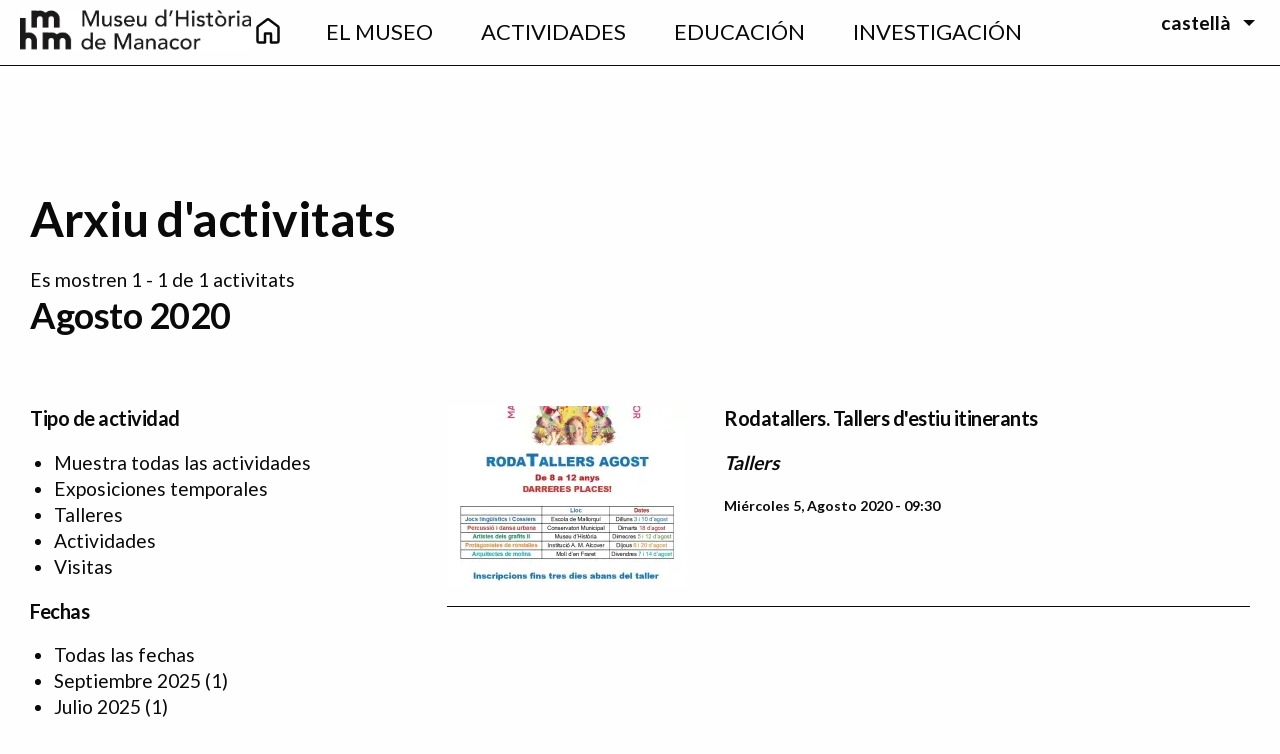

--- FILE ---
content_type: text/html; charset=UTF-8
request_url: https://museudemanacor.com/es/arxiu/202008
body_size: 12918
content:
<!DOCTYPE html>
<html lang="es" dir="ltr" class="no-js">
  <head>
    <meta charset="utf-8" />
<link rel="canonical" href="https://museudemanacor.com/es/arxiu/202008" />
<meta name="Generator" content="Drupal 10 (https://www.drupal.org)" />
<meta name="MobileOptimized" content="width" />
<meta name="HandheldFriendly" content="true" />
<meta name="viewport" content="width=device-width, initial-scale=1.0" />
<meta http-equiv="ImageToolbar" content="false" />
<link rel="icon" href="/themes/custom/museu/favicon.png" type="image/png" />

    <title>Arxiu d&#039;activitats | Museu d&#039;Història de Manacor</title>
    <link rel="stylesheet" media="all" href="/sites/default/files/css/css_GIG2s9J8hSjRd7CXAbe6HDdFu6ayp57gqNUAXCCNMnA.css?delta=0&amp;language=es&amp;theme=museu&amp;include=eJwti0EOhDAIAD9EypMMtWiqtBgoru7r3Wy8zBwmM6uoZb3wEKodZtW9suPrzS35uIX9V4yxWBwkiTa6oIVz4CqaScBvH9wwkzOclT-Of6amJYThG5anRaMXGlX7ez3XjjCG" />
<link rel="stylesheet" media="all" href="//fonts.googleapis.com/css?family=Bellefair|Lato:300,400,500,700,900" />
<link rel="stylesheet" media="all" href="/sites/default/files/css/css_zNQtVzLpTyYuExokRnNr_XJYSpTo7L5oU6MCidhQiAY.css?delta=2&amp;language=es&amp;theme=museu&amp;include=eJwti0EOhDAIAD9EypMMtWiqtBgoru7r3Wy8zBwmM6uoZb3wEKodZtW9suPrzS35uIX9V4yxWBwkiTa6oIVz4CqaScBvH9wwkzOclT-Of6amJYThG5anRaMXGlX7ez3XjjCG" />

    <script type="application/json" data-drupal-selector="drupal-settings-json">{"path":{"baseUrl":"\/","pathPrefix":"es\/","currentPath":"arxiu\/202008","currentPathIsAdmin":false,"isFront":false,"currentLanguage":"es"},"pluralDelimiter":"\u0003","suppressDeprecationErrors":true,"gtag":{"tagId":"UA-44802229-21","consentMode":false,"otherIds":[],"events":[],"additionalConfigInfo":[]},"ajaxPageState":{"libraries":"eJx1i1sOQiEMRDdE6JJIgUq4ltZQ0HtdvY_gj9GfmZw5maSsPeoOF8YqLi0MVbgKwRc_vZ4rGazerPuU5dds42CyjwllYIFXuKJamMI_9rjh7to0mlBYI7KzwwY1iGjkrpVuBu_0TfNkcvfZYzjplIyjqqzXA1F0VOE","theme":"museu","theme_token":null},"ajaxTrustedUrl":[],"colorbox":{"transition":"elastic","speed":350,"opacity":0.85,"slideshow":false,"slideshowAuto":true,"slideshowSpeed":2500,"slideshowStart":"start slideshow","slideshowStop":"stop slideshow","current":"{current} de {total}","previous":"\u00ab \u00daltima","next":"Seg\u00fcent \u00bb","close":"Cerrar","overlayClose":true,"returnFocus":true,"maxWidth":"98%","maxHeight":"98%","initialWidth":"300","initialHeight":"250","fixed":true,"scrolling":true,"mobiledetect":false,"mobiledevicewidth":"480px"},"cookies":{"cookiesjsr":{"config":{"cookie":{"name":"cookiesjsr","expires":31536000000,"domain":"","sameSite":"Lax","secure":false},"library":{"libBasePath":"https:\/\/cdn.jsdelivr.net\/gh\/jfeltkamp\/cookiesjsr@2\/dist","libPath":"https:\/\/cdn.jsdelivr.net\/gh\/jfeltkamp\/cookiesjsr@2\/dist\/cookiesjsr.min.js","scrollLimit":0},"callback":{"method":"post","url":"\/es\/cookies\/consent\/callback.json","headers":[]},"interface":{"openSettingsHash":"#editCookieSettings","showDenyAll":true,"denyAllOnLayerClose":false,"settingsAsLink":false,"availableLangs":["ca","es","en","de"],"defaultLang":"ca","groupConsent":false,"cookieDocs":true}},"services":{"functional":{"id":"functional","services":[{"key":"functional","type":"functional","name":"Required functional","info":{"value":"\u003Ctable\u003E\r\n\t\u003Cthead\u003E\r\n\t\t\u003Ctr\u003E\r\n\t\t\t\u003Cth width=\u002215%\u0022\u003ECookie name\u003C\/th\u003E\r\n\t\t\t\u003Cth width=\u002215%\u0022\u003EDefault expiration time\u003C\/th\u003E\r\n\t\t\t\u003Cth\u003EDescription\u003C\/th\u003E\r\n\t\t\u003C\/tr\u003E\r\n\t\u003C\/thead\u003E\r\n\t\u003Ctbody\u003E\r\n\t\t\u003Ctr\u003E\r\n\t\t\t\u003Ctd\u003E\u003Ccode dir=\u0022ltr\u0022 translate=\u0022no\u0022\u003ESSESS\u0026lt;ID\u0026gt;\u003C\/code\u003E\u003C\/td\u003E\r\n\t\t\t\u003Ctd\u003E1 month\u003C\/td\u003E\r\n\t\t\t\u003Ctd\u003EIf you are logged in to this website, a session cookie is required to identify and connect your browser to your user account in the server backend of this website.\u003C\/td\u003E\r\n\t\t\u003C\/tr\u003E\r\n\t\t\u003Ctr\u003E\r\n\t\t\t\u003Ctd\u003E\u003Ccode dir=\u0022ltr\u0022 translate=\u0022no\u0022\u003Ecookiesjsr\u003C\/code\u003E\u003C\/td\u003E\r\n\t\t\t\u003Ctd\u003E1 year\u003C\/td\u003E\r\n\t\t\t\u003Ctd\u003EWhen you visited this website for the first time, you were asked for your permission to use several services (including those from third parties) that require data to be saved in your browser (cookies, local storage). Your decisions about each service (allow, deny) are stored in this cookie and are reused each time you visit this website.\u003C\/td\u003E\r\n\t\t\u003C\/tr\u003E\r\n\t\u003C\/tbody\u003E\r\n\u003C\/table\u003E\r\n","format":"full_html"},"uri":"","needConsent":false},{"key":"recaptcha","type":"functional","name":"reCAPTCHA","info":{"value":"","format":"full_html"},"uri":"https:\/\/developers.google.com\/recaptcha","needConsent":true}],"weight":1},"performance":{"id":"performance","services":[{"key":"gtag","type":"performance","name":"Google Tag Manager","info":{"value":"","format":"full_html"},"uri":"https:\/\/tagmanager.google.com\/","needConsent":true}],"weight":30}},"translation":{"_core":{"default_config_hash":"PpB_t3-mnEd5Lckhxc9rfquSMa0CndPslGvJZlcg61E"},"langcode":"ca","bannerText":"Utilitzem una selecci\u00f3 de cookies pr\u00f2pies i de tercers a les p\u00e0gines d\u2019aquest lloc web: cookies essencials, que s\u00f3n necess\u00e0ries per utilitzar el lloc web; cookies funcionals, que milloren la facilitat d\u2019\u00fas en navegar pel lloc web; cookies de rendiment, que fem servir per generar dades agregades sobre l\u2019\u00fas i les estad\u00edstiques del lloc web; i cookies de m\u00e0rqueting, que s\u2019utilitzen per mostrar contingut i publicitat rellevants. Si seleccioneu \u201cACCEPTAR TOTES\u201d, consentiu l\u2019\u00fas de totes les cookies. Podeu acceptar o rebutjar tipus espec\u00edfics de cookies i revocar el vostre consentiment en qualsevol moment des de \u201cConfiguraci\u00f3\u201d.","privacyPolicy":"Pol\u00edtica de privacitat","privacyUri":"\/es\/aviso-legal","imprint":"Imprimeix","imprintUri":"","cookieDocs":"Documentaci\u00f3","cookieDocsUri":"\/es\/node\/553","officialWebsite":"","denyAll":"Denegar todo","alwaysActive":"Siempre activo","settings":"Configuraci\u00f3","acceptAll":"Acepta totes","requiredCookies":"Necess\u00e0ries","cookieSettings":"Configuraci\u00f3","close":"Cerrar","readMore":"Leer m\u00e1s","allowed":"Permitido","denied":"Denegado","settingsAllServices":"Configuraci\u00f3 per tots els dispositius","saveSettings":"Guardar","default_langcode":"en","disclaimerText":"All cookie information is subject to change by the service providers. We update this information regularly.","disclaimerTextPosition":"above","processorDetailsLabel":"Processor Company Details","processorLabel":"Empresa","processorWebsiteUrlLabel":"Company Website","processorPrivacyPolicyUrlLabel":"Company Privacy Policy","processorCookiePolicyUrlLabel":"Company Cookie Policy","processorContactLabel":"Data Protection Contact Details","placeholderAcceptAllText":"Accepta totes les cookies","functional":{"title":"Funcionals","details":"Les cookies s\u00f3n petits fitxers de text que el vostre navegador emmagatzema al vostre dispositiu per guardar certa informaci\u00f3. Gr\u00e0cies a la informaci\u00f3 que es guarda i es retorna, un lloc web pot recon\u00e8ixer que ja l\u2019heu visitat pr\u00e8viament amb el navegador del vostre dispositiu. Utilitzem aquesta informaci\u00f3 per organitzar i mostrar el lloc web de manera \u00f2ptima segons les vostres prefer\u00e8ncies. En aquest proc\u00e9s, nom\u00e9s s\u2019identifica la pr\u00f2pia cookie al vostre dispositiu. Les dades personals nom\u00e9s s\u2019emmagatzemen amb el vostre consentiment expr\u00e9s o quan sigui absolutament necessari per permetre l\u2019\u00fas del servei que us oferim i al qual accediu."},"performance":{"title":"Rendiment","details":"Les cookies de rendiment recopilen informaci\u00f3 agregada sobre com s\u2019utilitza el nostre lloc web. L\u2019objectiu \u00e9s millorar-ne l\u2019atractiu, el contingut i la funcionalitat. Aquestes cookies ens ajuden a determinar si, amb quina freq\u00fc\u00e8ncia i durant quant de temps s\u2019accedeix a determinades subp\u00e0gines del nostre lloc web, aix\u00ed com quin contingut interessa m\u00e9s als usuaris. Tamb\u00e9 es registren els termes de cerca, el pa\u00eds, la regi\u00f3 i, si escau, la ciutat des d\u2019on s\u2019accedeix al lloc web, aix\u00ed com la proporci\u00f3 de dispositius m\u00f2bils utilitzats per accedir-hi. Utilitzem aquesta informaci\u00f3 per elaborar informes estad\u00edstics que ens ajuden a adaptar el contingut del nostre lloc web a les vostres necessitats i a optimitzar la nostra oferta."}}},"cookiesTexts":{"_core":{"default_config_hash":"PpB_t3-mnEd5Lckhxc9rfquSMa0CndPslGvJZlcg61E"},"langcode":"ca","bannerText":"Utilitzem una selecci\u00f3 de cookies pr\u00f2pies i de tercers a les p\u00e0gines d\u2019aquest lloc web: cookies essencials, que s\u00f3n necess\u00e0ries per utilitzar el lloc web; cookies funcionals, que milloren la facilitat d\u2019\u00fas en navegar pel lloc web; cookies de rendiment, que fem servir per generar dades agregades sobre l\u2019\u00fas i les estad\u00edstiques del lloc web; i cookies de m\u00e0rqueting, que s\u2019utilitzen per mostrar contingut i publicitat rellevants. Si seleccioneu \u201cACCEPTAR TOTES\u201d, consentiu l\u2019\u00fas de totes les cookies. Podeu acceptar o rebutjar tipus espec\u00edfics de cookies i revocar el vostre consentiment en qualsevol moment des de \u201cConfiguraci\u00f3\u201d.","privacyPolicy":"Pol\u00edtica de privacitat","privacyUri":"\/node\/58","imprint":"Imprimeix","imprintUri":"","cookieDocs":"Documentaci\u00f3","cookieDocsUri":"\/node\/553","officialWebsite":"","denyAll":"Denegar todo","alwaysActive":"Siempre activo","settings":"Configuraci\u00f3","acceptAll":"Acepta totes","requiredCookies":"Necess\u00e0ries","cookieSettings":"Configuraci\u00f3","close":"Cerrar","readMore":"Leer m\u00e1s","allowed":"Permitido","denied":"Denegado","settingsAllServices":"Configuraci\u00f3 per tots els dispositius","saveSettings":"Guardar","default_langcode":"en","disclaimerText":"All cookie information is subject to change by the service providers. We update this information regularly.","disclaimerTextPosition":"above","processorDetailsLabel":"Processor Company Details","processorLabel":"Empresa","processorWebsiteUrlLabel":"Company Website","processorPrivacyPolicyUrlLabel":"Company Privacy Policy","processorCookiePolicyUrlLabel":"Company Cookie Policy","processorContactLabel":"Data Protection Contact Details","placeholderAcceptAllText":"Accepta totes les cookies"},"services":{"functional":{"uuid":"fb67f244-a209-4088-98d1-9051b6f2a41f","langcode":"ca","status":true,"dependencies":[],"_core":{"default_config_hash":"N-O3629vb-jExOxfM0FYcfPzEu6QVzgWHMm06jMERLg"},"id":"functional","label":"Required functional","group":"functional","info":{"value":"\u003Ctable\u003E\r\n\t\u003Cthead\u003E\r\n\t\t\u003Ctr\u003E\r\n\t\t\t\u003Cth width=\u002215%\u0022\u003ECookie name\u003C\/th\u003E\r\n\t\t\t\u003Cth width=\u002215%\u0022\u003EDefault expiration time\u003C\/th\u003E\r\n\t\t\t\u003Cth\u003EDescription\u003C\/th\u003E\r\n\t\t\u003C\/tr\u003E\r\n\t\u003C\/thead\u003E\r\n\t\u003Ctbody\u003E\r\n\t\t\u003Ctr\u003E\r\n\t\t\t\u003Ctd\u003E\u003Ccode dir=\u0022ltr\u0022 translate=\u0022no\u0022\u003ESSESS\u0026lt;ID\u0026gt;\u003C\/code\u003E\u003C\/td\u003E\r\n\t\t\t\u003Ctd\u003E1 month\u003C\/td\u003E\r\n\t\t\t\u003Ctd\u003EIf you are logged in to this website, a session cookie is required to identify and connect your browser to your user account in the server backend of this website.\u003C\/td\u003E\r\n\t\t\u003C\/tr\u003E\r\n\t\t\u003Ctr\u003E\r\n\t\t\t\u003Ctd\u003E\u003Ccode dir=\u0022ltr\u0022 translate=\u0022no\u0022\u003Ecookiesjsr\u003C\/code\u003E\u003C\/td\u003E\r\n\t\t\t\u003Ctd\u003E1 year\u003C\/td\u003E\r\n\t\t\t\u003Ctd\u003EWhen you visited this website for the first time, you were asked for your permission to use several services (including those from third parties) that require data to be saved in your browser (cookies, local storage). Your decisions about each service (allow, deny) are stored in this cookie and are reused each time you visit this website.\u003C\/td\u003E\r\n\t\t\u003C\/tr\u003E\r\n\t\u003C\/tbody\u003E\r\n\u003C\/table\u003E\r\n","format":"full_html"},"consentRequired":false,"purpose":"Essential functional cookies to provide general functionality","processor":"","processorContact":"","processorUrl":"","processorPrivacyPolicyUrl":"","processorCookiePolicyUrl":"","placeholderMainText":"This content is blocked because required functional cookies have not been accepted.","placeholderAcceptText":"Only accept required functional cookies"},"gtag":{"uuid":"6a346498-b412-4faf-a49e-e476e7ab8bea","langcode":"ca","status":true,"dependencies":{"enforced":{"module":["cookies_gtag"]}},"_core":{"default_config_hash":"lHZB6nbi9jwgzbywo19UKvtGNvMKA3nMWl6fE-rkZ3k"},"id":"gtag","label":"Google Tag Manager","group":"performance","info":{"value":"","format":"full_html"},"consentRequired":true,"purpose":"","processor":"","processorContact":"","processorUrl":"https:\/\/tagmanager.google.com\/","processorPrivacyPolicyUrl":"https:\/\/policies.google.com\/privacy","processorCookiePolicyUrl":"","placeholderMainText":"This content is blocked because Google Tag Manager cookies have not been accepted.","placeholderAcceptText":"Only accept Google Tag Manager cookies"},"recaptcha":{"uuid":"e3e2f254-2efc-4758-8d99-36fe1ac0bce5","langcode":"ca","status":true,"dependencies":{"enforced":{"module":["cookies_recaptcha"]}},"_core":{"default_config_hash":"ny8KDBpQ7WTQP5HpVp9sWYpm59FgHB9c6i7f1--uOfE"},"id":"recaptcha","label":"reCAPTCHA","group":"functional","info":{"value":"","format":"full_html"},"consentRequired":true,"purpose":"","processor":"","processorContact":"","processorUrl":"https:\/\/developers.google.com\/recaptcha","processorPrivacyPolicyUrl":"https:\/\/policies.google.com\/privacy","processorCookiePolicyUrl":"","placeholderMainText":"This content is blocked because reCAPTCHA cookies have not been accepted.","placeholderAcceptText":"Only accept reCAPTCHA cookies"}},"groups":{"functional":{"uuid":"5363c29a-d44c-4240-8118-1adfaeda8b2a","langcode":"ca","status":true,"dependencies":[],"_core":{"default_config_hash":"aHm4Q63Ge97tcktTa_qmUqJMir45iyGY2lEvvqPW68g"},"id":"functional","label":"Funcionals","weight":1,"title":"Funcionals","details":"Les cookies s\u00f3n petits fitxers de text que el vostre navegador emmagatzema al vostre dispositiu per guardar certa informaci\u00f3. Gr\u00e0cies a la informaci\u00f3 que es guarda i es retorna, un lloc web pot recon\u00e8ixer que ja l\u2019heu visitat pr\u00e8viament amb el navegador del vostre dispositiu. Utilitzem aquesta informaci\u00f3 per organitzar i mostrar el lloc web de manera \u00f2ptima segons les vostres prefer\u00e8ncies. En aquest proc\u00e9s, nom\u00e9s s\u2019identifica la pr\u00f2pia cookie al vostre dispositiu. Les dades personals nom\u00e9s s\u2019emmagatzemen amb el vostre consentiment expr\u00e9s o quan sigui absolutament necessari per permetre l\u2019\u00fas del servei que us oferim i al qual accediu."},"marketing":{"uuid":"edd529ff-91fd-40ad-bd99-a16d838914d3","langcode":"ca","status":true,"dependencies":[],"_core":{"default_config_hash":"JkP6try0AxX_f4RpFEletep5NHSlVB1BbGw0snW4MO8"},"id":"marketing","label":"Marketing","weight":20,"title":"Marketing","details":"Customer communication and marketing tools."},"performance":{"uuid":"df08cda1-4222-4475-a496-f5e9dc2f77ce","langcode":"ca","status":true,"dependencies":[],"_core":{"default_config_hash":"Jv3uIJviBj7D282Qu1ZpEQwuOEb3lCcDvx-XVHeOJpw"},"id":"performance","label":"Rendimiento","weight":30,"title":"Rendiment","details":"Les cookies de rendiment recopilen informaci\u00f3 agregada sobre com s\u2019utilitza el nostre lloc web. L\u2019objectiu \u00e9s millorar-ne l\u2019atractiu, el contingut i la funcionalitat. Aquestes cookies ens ajuden a determinar si, amb quina freq\u00fc\u00e8ncia i durant quant de temps s\u2019accedeix a determinades subp\u00e0gines del nostre lloc web, aix\u00ed com quin contingut interessa m\u00e9s als usuaris. Tamb\u00e9 es registren els termes de cerca, el pa\u00eds, la regi\u00f3 i, si escau, la ciutat des d\u2019on s\u2019accedeix al lloc web, aix\u00ed com la proporci\u00f3 de dispositius m\u00f2bils utilitzats per accedir-hi. Utilitzem aquesta informaci\u00f3 per elaborar informes estad\u00edstics que ens ajuden a adaptar el contingut del nostre lloc web a les vostres necessitats i a optimitzar la nostra oferta."},"social":{"uuid":"97c871a0-5e08-4a58-93ef-ea30c4570dde","langcode":"ca","status":true,"dependencies":[],"_core":{"default_config_hash":"w9uS0Ktbh58ffWxW1ue_MKgB_he6iZPMx2Pc6tN4K4o"},"id":"social","label":"Social Plugins","weight":20,"title":"Social Plugins","details":"Social media widgets provide additional content originally published on third party platforms."},"tracking":{"uuid":"d3bad752-6a70-406c-a7d2-93eddd55c22a","langcode":"ca","status":true,"dependencies":[],"_core":{"default_config_hash":"_gYDe3qoEc6L5uYR6zhu5V-3ARLlyis9gl1diq7Tnf4"},"id":"tracking","label":"Tracking","weight":10,"title":"Tracking cookies","details":"Les cookies de m\u00e0rqueting provenen d\u2019empreses de publicitat externes (\u201ccookies de tercers\u201d) i s\u2019utilitzen per recopilar informaci\u00f3 sobre els llocs web visitats per l\u2019usuari. L\u2019objectiu \u00e9s crear i mostrar contingut i publicitat orientats a grups objectiu espec\u00edfics per a l\u2019usuari."},"video":{"uuid":"fe6c4f96-76be-49ed-b4cf-f7cb9392762f","langcode":"ca","status":true,"dependencies":[],"_core":{"default_config_hash":"w1WnCmP2Xfgx24xbx5u9T27XLF_ZFw5R0MlO-eDDPpQ"},"id":"video","label":"V\u00eddeos","weight":40,"title":"V\u00eddeo","details":"Video sharing services help to add rich media on the site and increase its visibility."}}},"user":{"uid":0,"permissionsHash":"4c5d6b1673d5a7f84b397c4a4e8d6a634eda14aeec8c03cd2e32e77ca9b155b5"}}</script>
<script src="/sites/default/files/js/js_gTaWJrIWGmjaSWDAfVZK-_RgjGYXjU5lCuE31WNRFJM.js?scope=header&amp;delta=0&amp;language=es&amp;theme=museu&amp;include=eJx1iVEKhDAMBS9UzJFKWmuIxjxpLYin3xW6Pwv-vGHmZRhqwkWHsXrIQ6O6qRf68--PTUujwbXVKc_-y1FOFnomCCBW4ptPvPIV9t5KJzEktnD3muKC7jOfCh_5A8kePoU"></script>
<script src="/modules/contrib/cookies/js/cookiesjsr.conf.js?v=10.5.5" defer></script>
<script src="/modules/contrib/google_tag/js/gtag.js?t5khm9" type="text/plain" id="cookies_gtag_gtag" data-cookieconsent="gtag"></script>

  </head>
  <body class="lang-es section-es views-page path-arxiu">
  <a href="#main-content" class="show-on-focus skip-link">
    Pasar al contenido principal
  </a>
  
    <div class="dialog-off-canvas-main-canvas" data-off-canvas-main-canvas>
    <div id="topbar" class="topbar">
  <div class="topbar-left">
    <div class="responsive-menu-toggler">
      <button type="button"
              id="responive-menu-toggler"
              data-toggle="nav-container-small"
              aria-controls="nav-container-small"
              aria-expanded="false"
              aria-label="Toggle navigation">
        <i class="fa fa-bars"></i>
      </button>
    </div>
  </div>
  <div class="main-logo">
          <a href="/es" title="Ves a la pàgina principal">
        <span class="logo-small">
          <img src="/themes/custom/museu/logo.png" title="Logotip del Museu d'Història de Manacor" alt="Logotip del Museu d'Història de Manacor"/>
        </span>
      </a>
      </div>
  <div id="nav-container-small"
       class="nav-container"
       role="navigation"
       aria-hidden="true"
       data-toggler
       data-animate="hinge-in-from-top hinge-out-from-top">
    <div class="main-nav"><nav role="navigation" aria-labelledby="block-mainnavigation-menu" id="block-mainnavigation" class="block-mainnavigation">
            
  <h2 class="block-title visually-hidden" id="block-mainnavigation-menu">Main navigation</h2>
  

        

          <ul class="menu align-center vertical medium-horizontal align-middle" data-responsive-menu="accordion medium-dropdown">
      <li class="front-item icon-item show-for-medium hide-for-small-only">
      <a href="https://museudemanacor.com/es">
        <svg xmlns="http://www.w3.org/2000/svg" height="35px" viewBox="0 -960 960 960" width="40px" fill="#fff">
          <path d="M226.67-186.67h140V-400q0-14.17 9.58-23.75t23.75-9.58h160q14.17 0 23.75 9.58t9.58 23.75v213.33h140v-380L480-756.67l-253.33 190v380Zm-66.67 0v-380q0-15.83 7.08-30 7.09-14.16 19.59-23.33L440-810q17.45-13.33 39.89-13.33T520-810l253.33 190q12.5 9.17 19.59 23.33 7.08 14.17 7.08 30v380q0 27.5-19.58 47.09Q760.83-120 733.33-120H560q-14.17 0-23.75-9.58-9.58-9.59-9.58-23.75v-213.34h-93.34v213.34q0 14.16-9.58 23.75Q414.17-120 400-120H226.67q-27.5 0-47.09-19.58Q160-159.17 160-186.67ZM480-472Z"/>
        </svg>
      </a>
    </li>
                <li>
        <a href="/es/el-museo" data-drupal-link-system-path="node/25">EL Museo</a>
                              <ul class="submenu menu vertical" data-submenu>
        <li class="front-item icon-item show-for-medium hide-for-small-only">
      <a href="https://museudemanacor.com/es">
        <svg xmlns="http://www.w3.org/2000/svg" height="35px" viewBox="0 -960 960 960" width="40px" fill="#fff">
          <path d="M226.67-186.67h140V-400q0-14.17 9.58-23.75t23.75-9.58h160q14.17 0 23.75 9.58t9.58 23.75v213.33h140v-380L480-756.67l-253.33 190v380Zm-66.67 0v-380q0-15.83 7.08-30 7.09-14.16 19.59-23.33L440-810q17.45-13.33 39.89-13.33T520-810l253.33 190q12.5 9.17 19.59 23.33 7.08 14.17 7.08 30v380q0 27.5-19.58 47.09Q760.83-120 733.33-120H560q-14.17 0-23.75-9.58-9.58-9.59-9.58-23.75v-213.34h-93.34v213.34q0 14.16-9.58 23.75Q414.17-120 400-120H226.67q-27.5 0-47.09-19.58Q160-159.17 160-186.67ZM480-472Z"/>
        </svg>
      </a>
    </li>
                <li>
        <a href="/es/el-museo/el-museo" data-drupal-link-system-path="node/27">El Museo</a>
              </li>
                <li>
        <a href="/es/el-museo/planifica-tu-visita" data-drupal-link-system-path="node/28">Planifica la visita</a>
              </li>
                <li>
        <a href="/es/el-museo/colecciones" data-drupal-link-system-path="node/26">Colecciones</a>
              </li>
                <li>
        <a href="/es/el-museo/exposicion-permanente" data-drupal-link-system-path="node/32">Exposiciones</a>
              </li>
                <li>
        <a href="/es/node/524" data-drupal-link-system-path="node/524">Exposicions en línea</a>
              </li>
                <li>
        <a href="/es/el-museo/moli-den-fraret-seccion-etnografica" data-drupal-link-system-path="node/38">Sección etnográfica</a>
              </li>
                <li>
        <a href="/es/el-museo/accessibilidad" data-drupal-link-system-path="node/40">Accesibilidad</a>
              </li>
                <li>
        <a href="/es/el-museo/tienda" data-drupal-link-system-path="node/39">Tienda</a>
              </li>
      </ul>
    
              </li>
                <li>
        <a href="/es/agenda" data-drupal-link-system-path="node/41">Actividades</a>
                              <ul class="submenu menu vertical" data-submenu>
        <li class="front-item icon-item show-for-medium hide-for-small-only">
      <a href="https://museudemanacor.com/es">
        <svg xmlns="http://www.w3.org/2000/svg" height="35px" viewBox="0 -960 960 960" width="40px" fill="#fff">
          <path d="M226.67-186.67h140V-400q0-14.17 9.58-23.75t23.75-9.58h160q14.17 0 23.75 9.58t9.58 23.75v213.33h140v-380L480-756.67l-253.33 190v380Zm-66.67 0v-380q0-15.83 7.08-30 7.09-14.16 19.59-23.33L440-810q17.45-13.33 39.89-13.33T520-810l253.33 190q12.5 9.17 19.59 23.33 7.08 14.17 7.08 30v380q0 27.5-19.58 47.09Q760.83-120 733.33-120H560q-14.17 0-23.75-9.58-9.58-9.59-9.58-23.75v-213.34h-93.34v213.34q0 14.16-9.58 23.75Q414.17-120 400-120H226.67q-27.5 0-47.09-19.58Q160-159.17 160-186.67ZM480-472Z"/>
        </svg>
      </a>
    </li>
                <li>
        <a href="/es/agenda" data-drupal-link-system-path="node/41">Agenda</a>
              </li>
                <li>
        <a href="/es/arxiu" data-drupal-link-system-path="arxiu">Archivo</a>
              </li>
      </ul>
    
              </li>
                <li>
        <a href="/es/educacion" data-drupal-link-system-path="node/54">Educación</a>
                              <ul class="submenu menu vertical" data-submenu>
        <li class="front-item icon-item show-for-medium hide-for-small-only">
      <a href="https://museudemanacor.com/es">
        <svg xmlns="http://www.w3.org/2000/svg" height="35px" viewBox="0 -960 960 960" width="40px" fill="#fff">
          <path d="M226.67-186.67h140V-400q0-14.17 9.58-23.75t23.75-9.58h160q14.17 0 23.75 9.58t9.58 23.75v213.33h140v-380L480-756.67l-253.33 190v380Zm-66.67 0v-380q0-15.83 7.08-30 7.09-14.16 19.59-23.33L440-810q17.45-13.33 39.89-13.33T520-810l253.33 190q12.5 9.17 19.59 23.33 7.08 14.17 7.08 30v380q0 27.5-19.58 47.09Q760.83-120 733.33-120H560q-14.17 0-23.75-9.58-9.58-9.59-9.58-23.75v-213.34h-93.34v213.34q0 14.16-9.58 23.75Q414.17-120 400-120H226.67q-27.5 0-47.09-19.58Q160-159.17 160-186.67ZM480-472Z"/>
        </svg>
      </a>
    </li>
                <li>
        <a href="/es/node/465" data-drupal-link-system-path="node/465">Activitats</a>
              </li>
                <li>
        <a href="/es/node/466" data-drupal-link-system-path="node/466">Recursos</a>
              </li>
      </ul>
    
              </li>
                <li>
        <a href="/es/investigacion" data-drupal-link-system-path="node/44">Investigación</a>
                              <ul class="submenu menu vertical" data-submenu>
        <li class="front-item icon-item show-for-medium hide-for-small-only">
      <a href="https://museudemanacor.com/es">
        <svg xmlns="http://www.w3.org/2000/svg" height="35px" viewBox="0 -960 960 960" width="40px" fill="#fff">
          <path d="M226.67-186.67h140V-400q0-14.17 9.58-23.75t23.75-9.58h160q14.17 0 23.75 9.58t9.58 23.75v213.33h140v-380L480-756.67l-253.33 190v380Zm-66.67 0v-380q0-15.83 7.08-30 7.09-14.16 19.59-23.33L440-810q17.45-13.33 39.89-13.33T520-810l253.33 190q12.5 9.17 19.59 23.33 7.08 14.17 7.08 30v380q0 27.5-19.58 47.09Q760.83-120 733.33-120H560q-14.17 0-23.75-9.58-9.58-9.59-9.58-23.75v-213.34h-93.34v213.34q0 14.16-9.58 23.75Q414.17-120 400-120H226.67q-27.5 0-47.09-19.58Q160-159.17 160-186.67ZM480-472Z"/>
        </svg>
      </a>
    </li>
                <li>
        <a href="/es/investigacion/proyectos-que-llevamos-cabo" data-drupal-link-system-path="node/45">Proyectos</a>
              </li>
                <li>
        <a href="/es/peca-del-mes" data-drupal-link-system-path="peca-del-mes">Peça del mes</a>
              </li>
                <li>
        <a href="/es/node/142" data-drupal-link-system-path="node/142">Publicacions</a>
              </li>
                <li>
        <a href="/es/investigacion/la-revista-musa" data-drupal-link-system-path="node/49">La revista MUSA</a>
              </li>
      </ul>
    
              </li>
      </ul>
    


  </nav>
</div>
    <div class="language-switcher">
      <div class="language-switcher-language-url block block-language block-language-blocklanguage-interface" role="navigation">
  
    

  
          <ul class="dropdown menu" data-dropdown-menu>
  <li>
      <a href="#" class="parent show-for-large">castellà</a>
      <a href="#" class="parent hide-for-large">ca</a>
      <ul class="menu"><li><a href="/ca/arxiu/202008" class="language-link" hreflang="ca" data-drupal-link-system-path="arxiu/202008">Català</a></li><li><a href="/es/arxiu/202008" class="language-link is-active" hreflang="es" data-drupal-link-system-path="arxiu/202008" aria-current="page">Español</a></li><li><a href="/en/arxiu/202008" class="language-link" hreflang="en" data-drupal-link-system-path="arxiu/202008">English</a></li><li><a href="/de/arxiu/202008" class="language-link" hreflang="de" data-drupal-link-system-path="arxiu/202008">Deutsch</a></li></ul>
  </li>
</ul>
    
    
</div>

    </div>
  </div>
</div>

  <header class="main-header basic relative">
    <div class="main-header-inner">
      <div data-sticky-container>
        <div data-sticky data-options="marginTop:0;">
          <div id="nav-container" class="nav-container" data-toggler
               data-animate="hinge-in-from-top hinge-out-from-top relative">
            <div class="main-logo">
                              <a href="/es" title="Ves a la pàgina principal">
                  <span class="logo-small">
                    <img src="/themes/custom/museu/logo-small.png" title="Logotip del Museu d'Història de Manacor" alt="Logotip del Museu d'Història de Manacor"/>
                  </span>
                  <span class="logo-large">
                    <img src="/themes/custom/museu/logo.png" title="Logotip del Museu d'Història de Manacor" alt="Logotip del Museu d'Història de Manacor"/>
                  </span>
                </a>
                          </div>
            <div
              class="main-nav dark-nav"><nav role="navigation" aria-labelledby="block-mainnavigation-menu" id="block-mainnavigation" class="block-mainnavigation">
            
  <h2 class="block-title visually-hidden" id="block-mainnavigation-menu">Main navigation</h2>
  

        

          <ul class="menu align-center vertical medium-horizontal align-middle" data-responsive-menu="accordion medium-dropdown">
      <li class="front-item icon-item show-for-medium hide-for-small-only">
      <a href="https://museudemanacor.com/es">
        <svg xmlns="http://www.w3.org/2000/svg" height="35px" viewBox="0 -960 960 960" width="40px" fill="#fff">
          <path d="M226.67-186.67h140V-400q0-14.17 9.58-23.75t23.75-9.58h160q14.17 0 23.75 9.58t9.58 23.75v213.33h140v-380L480-756.67l-253.33 190v380Zm-66.67 0v-380q0-15.83 7.08-30 7.09-14.16 19.59-23.33L440-810q17.45-13.33 39.89-13.33T520-810l253.33 190q12.5 9.17 19.59 23.33 7.08 14.17 7.08 30v380q0 27.5-19.58 47.09Q760.83-120 733.33-120H560q-14.17 0-23.75-9.58-9.58-9.59-9.58-23.75v-213.34h-93.34v213.34q0 14.16-9.58 23.75Q414.17-120 400-120H226.67q-27.5 0-47.09-19.58Q160-159.17 160-186.67ZM480-472Z"/>
        </svg>
      </a>
    </li>
                <li>
        <a href="/es/el-museo" data-drupal-link-system-path="node/25">EL Museo</a>
                              <ul class="submenu menu vertical" data-submenu>
        <li class="front-item icon-item show-for-medium hide-for-small-only">
      <a href="https://museudemanacor.com/es">
        <svg xmlns="http://www.w3.org/2000/svg" height="35px" viewBox="0 -960 960 960" width="40px" fill="#fff">
          <path d="M226.67-186.67h140V-400q0-14.17 9.58-23.75t23.75-9.58h160q14.17 0 23.75 9.58t9.58 23.75v213.33h140v-380L480-756.67l-253.33 190v380Zm-66.67 0v-380q0-15.83 7.08-30 7.09-14.16 19.59-23.33L440-810q17.45-13.33 39.89-13.33T520-810l253.33 190q12.5 9.17 19.59 23.33 7.08 14.17 7.08 30v380q0 27.5-19.58 47.09Q760.83-120 733.33-120H560q-14.17 0-23.75-9.58-9.58-9.59-9.58-23.75v-213.34h-93.34v213.34q0 14.16-9.58 23.75Q414.17-120 400-120H226.67q-27.5 0-47.09-19.58Q160-159.17 160-186.67ZM480-472Z"/>
        </svg>
      </a>
    </li>
                <li>
        <a href="/es/el-museo/el-museo" data-drupal-link-system-path="node/27">El Museo</a>
              </li>
                <li>
        <a href="/es/el-museo/planifica-tu-visita" data-drupal-link-system-path="node/28">Planifica la visita</a>
              </li>
                <li>
        <a href="/es/el-museo/colecciones" data-drupal-link-system-path="node/26">Colecciones</a>
              </li>
                <li>
        <a href="/es/el-museo/exposicion-permanente" data-drupal-link-system-path="node/32">Exposiciones</a>
              </li>
                <li>
        <a href="/es/node/524" data-drupal-link-system-path="node/524">Exposicions en línea</a>
              </li>
                <li>
        <a href="/es/el-museo/moli-den-fraret-seccion-etnografica" data-drupal-link-system-path="node/38">Sección etnográfica</a>
              </li>
                <li>
        <a href="/es/el-museo/accessibilidad" data-drupal-link-system-path="node/40">Accesibilidad</a>
              </li>
                <li>
        <a href="/es/el-museo/tienda" data-drupal-link-system-path="node/39">Tienda</a>
              </li>
      </ul>
    
              </li>
                <li>
        <a href="/es/agenda" data-drupal-link-system-path="node/41">Actividades</a>
                              <ul class="submenu menu vertical" data-submenu>
        <li class="front-item icon-item show-for-medium hide-for-small-only">
      <a href="https://museudemanacor.com/es">
        <svg xmlns="http://www.w3.org/2000/svg" height="35px" viewBox="0 -960 960 960" width="40px" fill="#fff">
          <path d="M226.67-186.67h140V-400q0-14.17 9.58-23.75t23.75-9.58h160q14.17 0 23.75 9.58t9.58 23.75v213.33h140v-380L480-756.67l-253.33 190v380Zm-66.67 0v-380q0-15.83 7.08-30 7.09-14.16 19.59-23.33L440-810q17.45-13.33 39.89-13.33T520-810l253.33 190q12.5 9.17 19.59 23.33 7.08 14.17 7.08 30v380q0 27.5-19.58 47.09Q760.83-120 733.33-120H560q-14.17 0-23.75-9.58-9.58-9.59-9.58-23.75v-213.34h-93.34v213.34q0 14.16-9.58 23.75Q414.17-120 400-120H226.67q-27.5 0-47.09-19.58Q160-159.17 160-186.67ZM480-472Z"/>
        </svg>
      </a>
    </li>
                <li>
        <a href="/es/agenda" data-drupal-link-system-path="node/41">Agenda</a>
              </li>
                <li>
        <a href="/es/arxiu" data-drupal-link-system-path="arxiu">Archivo</a>
              </li>
      </ul>
    
              </li>
                <li>
        <a href="/es/educacion" data-drupal-link-system-path="node/54">Educación</a>
                              <ul class="submenu menu vertical" data-submenu>
        <li class="front-item icon-item show-for-medium hide-for-small-only">
      <a href="https://museudemanacor.com/es">
        <svg xmlns="http://www.w3.org/2000/svg" height="35px" viewBox="0 -960 960 960" width="40px" fill="#fff">
          <path d="M226.67-186.67h140V-400q0-14.17 9.58-23.75t23.75-9.58h160q14.17 0 23.75 9.58t9.58 23.75v213.33h140v-380L480-756.67l-253.33 190v380Zm-66.67 0v-380q0-15.83 7.08-30 7.09-14.16 19.59-23.33L440-810q17.45-13.33 39.89-13.33T520-810l253.33 190q12.5 9.17 19.59 23.33 7.08 14.17 7.08 30v380q0 27.5-19.58 47.09Q760.83-120 733.33-120H560q-14.17 0-23.75-9.58-9.58-9.59-9.58-23.75v-213.34h-93.34v213.34q0 14.16-9.58 23.75Q414.17-120 400-120H226.67q-27.5 0-47.09-19.58Q160-159.17 160-186.67ZM480-472Z"/>
        </svg>
      </a>
    </li>
                <li>
        <a href="/es/node/465" data-drupal-link-system-path="node/465">Activitats</a>
              </li>
                <li>
        <a href="/es/node/466" data-drupal-link-system-path="node/466">Recursos</a>
              </li>
      </ul>
    
              </li>
                <li>
        <a href="/es/investigacion" data-drupal-link-system-path="node/44">Investigación</a>
                              <ul class="submenu menu vertical" data-submenu>
        <li class="front-item icon-item show-for-medium hide-for-small-only">
      <a href="https://museudemanacor.com/es">
        <svg xmlns="http://www.w3.org/2000/svg" height="35px" viewBox="0 -960 960 960" width="40px" fill="#fff">
          <path d="M226.67-186.67h140V-400q0-14.17 9.58-23.75t23.75-9.58h160q14.17 0 23.75 9.58t9.58 23.75v213.33h140v-380L480-756.67l-253.33 190v380Zm-66.67 0v-380q0-15.83 7.08-30 7.09-14.16 19.59-23.33L440-810q17.45-13.33 39.89-13.33T520-810l253.33 190q12.5 9.17 19.59 23.33 7.08 14.17 7.08 30v380q0 27.5-19.58 47.09Q760.83-120 733.33-120H560q-14.17 0-23.75-9.58-9.58-9.59-9.58-23.75v-213.34h-93.34v213.34q0 14.16-9.58 23.75Q414.17-120 400-120H226.67q-27.5 0-47.09-19.58Q160-159.17 160-186.67ZM480-472Z"/>
        </svg>
      </a>
    </li>
                <li>
        <a href="/es/investigacion/proyectos-que-llevamos-cabo" data-drupal-link-system-path="node/45">Proyectos</a>
              </li>
                <li>
        <a href="/es/peca-del-mes" data-drupal-link-system-path="peca-del-mes">Peça del mes</a>
              </li>
                <li>
        <a href="/es/node/142" data-drupal-link-system-path="node/142">Publicacions</a>
              </li>
                <li>
        <a href="/es/investigacion/la-revista-musa" data-drupal-link-system-path="node/49">La revista MUSA</a>
              </li>
      </ul>
    
              </li>
      </ul>
    


  </nav>
</div>
            <div class="main-subnav hide-for-small-only">
              
            </div>
            <div class="language-switcher hide-for-small-only">
              <div class="language-switcher-language-url block block-language block-language-blocklanguage-interface" role="navigation">
  
    

  
          <ul class="dropdown menu" data-dropdown-menu>
  <li>
      <a href="#" class="parent show-for-large">castellà</a>
      <a href="#" class="parent hide-for-large">ca</a>
      <ul class="menu"><li><a href="/ca/arxiu/202008" class="language-link" hreflang="ca" data-drupal-link-system-path="arxiu/202008">Català</a></li><li><a href="/es/arxiu/202008" class="language-link is-active" hreflang="es" data-drupal-link-system-path="arxiu/202008" aria-current="page">Español</a></li><li><a href="/en/arxiu/202008" class="language-link" hreflang="en" data-drupal-link-system-path="arxiu/202008">English</a></li><li><a href="/de/arxiu/202008" class="language-link" hreflang="de" data-drupal-link-system-path="arxiu/202008">Deutsch</a></li></ul>
  </li>
</ul>
    
    
</div>

            </div>
          </div>
        </div>
      </div>
    </div>
  </header>

<main class="main-main margin-bottom grid-container">
  <div class="grid-x grid-padding-x">
    <div class="cell">
      
    </div>
  </div>
  <div class="grid-x grid-padding-x">
    <div class="cell">
      <div data-drupal-messages-fallback class="hidden"></div>

    </div>
  </div>
    <div class="grid-container">
              <div class="grid-x grid-padding-x">
          <div class="cell">
            <h1>Arxiu d&#039;activitats</h1>
          </div>
        </div>
      
      <div class="grid-x grid-padding-x">
        <div class="cell">
            <div>
    <div id="block-museu-content" class="block-museu-content block block-system block-system-main-block">
  
    

  
          <div class="views-element-container"><div class="js-view-dom-id-c35b3fe08a3c2d861ec7b204a310f4c16cafded79a1e22d52f7a458f49da1ed8">
  
  
  

      <header>
      Es mostren 1 - 1 de 1 activitats
    </header>
  
  
  

  <article class="page-archive">
  	<div class="grid-x grid-padding-x">
  		<div class="cell">
  			          <h2>Agosto 2020</h2>
          		</div>
  	</div>
  	<section class="container-section block-padding">
      <div class="grid-x grid-padding-x">
        <div class="cell medium-4 medium-push-9 date-filter">
          <h3>Tipo de actividad</h3>
          <div class="views-element-container"><div class="js-view-dom-id-c780e467c204b664ece5f6009cfe70d811811b1a46e1f8f7a7f265d7fb6c4275">
  
  
  

  
  
  

  <ul>
	<li><a href="/es/arxiu">Muestra todas las actividades</a>
		    <li><a href="https://museudemanacor.com/es/arxiu/202008?tipus=1">Exposiciones temporales</a></li>
		    <li><a href="https://museudemanacor.com/es/arxiu/202008?tipus=2">Talleres</a></li>
		    <li><a href="https://museudemanacor.com/es/arxiu/202008?tipus=6">Actividades</a></li>
		    <li><a href="https://museudemanacor.com/es/arxiu/202008?tipus=7">Visitas</a></li>
	</ul>
    

  
  

  
  
</div>
</div>

          <h3>Fechas</h3>
          <ul class="no-margin-bottom"><li><a href="/es/arxiu">Todas las fechas</a></li></ul>
          <div class="archive-date-filter">
            <div class="views-element-container"><div class="js-view-dom-id-3ee1cb535db1fa7c230a9e19e326f0dc5b57c785d2bc1473df35b225aebe4edd">
  
  
  

  
  
  

  <ul>
      <li><a href="/es/arxiu/202509">Septiembre 2025</a>
              (1)
          </li>
      <li><a href="/es/arxiu/202507">Julio 2025</a>
              (1)
          </li>
      <li><a href="/es/arxiu/202505">Mayo 2025</a>
              (4)
          </li>
      <li><a href="/es/arxiu/202504">Abril 2025</a>
              (2)
          </li>
      <li><a href="/es/arxiu/202502">Febrero 2025</a>
              (2)
          </li>
      <li><a href="/es/arxiu/202501">Enero 2025</a>
              (2)
          </li>
      <li><a href="/es/arxiu/202412">Diciembre 2024</a>
              (1)
          </li>
      <li><a href="/es/arxiu/202411">Noviembre 2024</a>
              (3)
          </li>
      <li><a href="/es/arxiu/202410">Octubre 2024</a>
              (1)
          </li>
      <li><a href="/es/arxiu/202409">Septiembre 2024</a>
              (4)
          </li>
      <li><a href="/es/arxiu/202408">Agosto 2024</a>
              (1)
          </li>
      <li><a href="/es/arxiu/202407">Julio 2024</a>
              (6)
          </li>
      <li><a href="/es/arxiu/202405">Mayo 2024</a>
              (2)
          </li>
      <li><a href="/es/arxiu/202404">Abril 2024</a>
              (3)
          </li>
      <li><a href="/es/arxiu/202402">Febrero 2024</a>
              (4)
          </li>
      <li><a href="/es/arxiu/202311">Noviembre 2023</a>
              (2)
          </li>
      <li><a href="/es/arxiu/202310">Octubre 2023</a>
              (2)
          </li>
      <li><a href="/es/arxiu/202309">Septiembre 2023</a>
              (2)
          </li>
      <li><a href="/es/arxiu/202307">Julio 2023</a>
              (2)
          </li>
      <li><a href="/es/arxiu/202306">Junio 2023</a>
              (2)
          </li>
      <li><a href="/es/arxiu/202305">Mayo 2023</a>
              (5)
          </li>
      <li><a href="/es/arxiu/202304">Abril 2023</a>
              (4)
          </li>
      <li><a href="/es/arxiu/202303">Marzo 2023</a>
              (1)
          </li>
      <li><a href="/es/arxiu/202210">Octubre 2022</a>
              (1)
          </li>
      <li><a href="/es/arxiu/202209">Septiembre 2022</a>
              (3)
          </li>
      <li><a href="/es/arxiu/202207">Julio 2022</a>
              (4)
          </li>
      <li><a href="/es/arxiu/202206">Junio 2022</a>
              (2)
          </li>
      <li><a href="/es/arxiu/202205">Mayo 2022</a>
              (3)
          </li>
      <li><a href="/es/arxiu/202204">Abril 2022</a>
              (3)
          </li>
      <li><a href="/es/arxiu/202203">Marzo 2022</a>
              (6)
          </li>
      <li><a href="/es/arxiu/202202">Febrero 2022</a>
              (1)
          </li>
      <li><a href="/es/arxiu/202201">Enero 2022</a>
              (3)
          </li>
      <li><a href="/es/arxiu/202112">Diciembre 2021</a>
              (2)
          </li>
      <li><a href="/es/arxiu/202111">Noviembre 2021</a>
              (3)
          </li>
      <li><a href="/es/arxiu/202110">Octubre 2021</a>
              (2)
          </li>
      <li><a href="/es/arxiu/202109">Septiembre 2021</a>
              (2)
          </li>
      <li><a href="/es/arxiu/202108">Agosto 2021</a>
              (1)
          </li>
      <li><a href="/es/arxiu/202107">Julio 2021</a>
              (3)
          </li>
      <li><a href="/es/arxiu/202106">Junio 2021</a>
              (2)
          </li>
      <li><a href="/es/arxiu/202105">Mayo 2021</a>
              (7)
          </li>
      <li><a href="/es/arxiu/202104">Abril 2021</a>
              (2)
          </li>
      <li><a href="/es/arxiu/202012">Diciembre 2020</a>
              (5)
          </li>
      <li><a href="/es/arxiu/202011">Noviembre 2020</a>
              (1)
          </li>
      <li><a href="/es/arxiu/202010">Octubre 2020</a>
              (2)
          </li>
      <li><a href="/es/arxiu/202009">Septiembre 2020</a>
              (5)
          </li>
      <li><a href="/es/arxiu/202008" class="is-active">Agosto 2020</a>
              (1)
          </li>
      <li><a href="/es/arxiu/202007">Julio 2020</a>
              (6)
          </li>
      <li><a href="/es/arxiu/202005">Mayo 2020</a>
              (3)
          </li>
      <li><a href="/es/arxiu/202004">Abril 2020</a>
              (1)
          </li>
      <li><a href="/es/arxiu/202003">Marzo 2020</a>
              (5)
          </li>
      <li><a href="/es/arxiu/202002">Febrero 2020</a>
              (6)
          </li>
      <li><a href="/es/arxiu/202001">Enero 2020</a>
              (1)
          </li>
      <li><a href="/es/arxiu/201912">Diciembre 2019</a>
              (8)
          </li>
      <li><a href="/es/arxiu/201911">Noviembre 2019</a>
              (2)
          </li>
      <li><a href="/es/arxiu/201910">Octubre 2019</a>
              (3)
          </li>
      <li><a href="/es/arxiu/201909">Septiembre 2019</a>
              (3)
          </li>
      <li><a href="/es/arxiu/201908">Agosto 2019</a>
              (3)
          </li>
      <li><a href="/es/arxiu/201907">Julio 2019</a>
              (6)
          </li>
      <li><a href="/es/arxiu/201906">Junio 2019</a>
              (6)
          </li>
      <li><a href="/es/arxiu/201905">Mayo 2019</a>
              (7)
          </li>
      <li><a href="/es/arxiu/201904">Abril 2019</a>
              (5)
          </li>
      <li><a href="/es/arxiu/201903">Marzo 2019</a>
              (4)
          </li>
      <li><a href="/es/arxiu/201902">Febrero 2019</a>
              (16)
          </li>
      <li><a href="/es/arxiu/201901">Enero 2019</a>
              (4)
          </li>
      <li><a href="/es/arxiu/201812">Diciembre 2018</a>
              (3)
          </li>
      <li><a href="/es/arxiu/201811">Noviembre 2018</a>
              (5)
          </li>
      <li><a href="/es/arxiu/201810">Octubre 2018</a>
              (6)
          </li>
      <li><a href="/es/arxiu/201809">Septiembre 2018</a>
              (4)
          </li>
      <li><a href="/es/arxiu/201808">Agosto 2018</a>
              (2)
          </li>
      <li><a href="/es/arxiu/201807">Julio 2018</a>
              (6)
          </li>
      <li><a href="/es/arxiu/201806">Junio 2018</a>
              (3)
          </li>
      <li><a href="/es/arxiu/201805">Mayo 2018</a>
              (8)
          </li>
      <li><a href="/es/arxiu/201804">Abril 2018</a>
              (2)
          </li>
      <li><a href="/es/arxiu/201803">Marzo 2018</a>
              (1)
          </li>
      <li><a href="/es/arxiu/201801">Enero 2018</a>
              (3)
          </li>
      <li><a href="/es/arxiu/201708">Agosto 2017</a>
              (2)
          </li>
      <li><a href="/es/arxiu/201704">Abril 2017</a>
              (2)
          </li>
      <li><a href="/es/arxiu/201610">Octubre 2016</a>
              (2)
          </li>
      <li><a href="/es/arxiu/201602">Febrero 2016</a>
              (2)
          </li>
      <li><a href="/es/arxiu/201510">Octubre 2015</a>
              (2)
          </li>
      <li><a href="/es/arxiu/201502">Febrero 2015</a>
              (2)
          </li>
      <li><a href="/es/arxiu/201409">Septiembre 2014</a>
              (2)
          </li>
      <li><a href="/es/arxiu/201402">Febrero 2014</a>
              (2)
          </li>
      <li><a href="/es/arxiu/201309">Septiembre 2013</a>
              (2)
          </li>
      <li><a href="/es/arxiu/201209">Septiembre 2012</a>
              (2)
          </li>
      <li><a href="/es/arxiu/201201">Enero 2012</a>
              (2)
          </li>
      <li><a href="/es/arxiu/201105">Mayo 2011</a>
              (2)
          </li>
      <li><a href="/es/arxiu/201103">Marzo 2011</a>
              (2)
          </li>
      <li><a href="/es/arxiu/200909">Septiembre 2009</a>
              (2)
          </li>
      <li><a href="/es/arxiu/200904">Abril 2009</a>
              (2)
          </li>
      <li><a href="/es/arxiu/200901">Enero 2009</a>
              (4)
          </li>
      <li><a href="/es/arxiu/200809">Septiembre 2008</a>
              (2)
          </li>
      <li><a href="/es/arxiu/200803">Marzo 2008</a>
              (2)
          </li>
      <li><a href="/es/arxiu/200604">Abril 2006</a>
              (2)
          </li>
      <li><a href="/es/arxiu/200602">Febrero 2006</a>
              (2)
          </li>
      <li><a href="/es/arxiu/200108">Agosto 2001</a>
              (1)
          </li>
  </ul>

    

  
  

  
  
</div>
</div>

          </div>
        </div>
        <div class="cell medium-8 medium-pull-4">
                      <div class="views-row row-padding border-bottom">
              <article class="archive-item">
	<div class="grid-x grid-padding-x">
		<div class="cell small-4">
			  <a href="/ca/tallers/rodatallers-tallers-destiu-itinerants" hreflang="ca"><img loading="lazy" src="/sites/default/files/styles/activitats_archive_desktop/public/2020-07/CARTELL%20AGOST%20MANACOR.jpg.webp?itok=YOPSAGxW" width="240" height="180" alt="" />

</a>

		</div>
		<div class="cell small-8">
			<h3><a href="/ca/tallers/rodatallers-tallers-destiu-itinerants" hreflang="ca">Rodatallers. Tallers d&#039;estiu itinerants</a></h3>
			<p><strong><em>Tallers</em></strong></p>
			<div class="date"><time datetime="2020-08-05T07:30:00Z">Miércoles 5, Agosto 2020 - 09:30</time>
</div>
		</div>
	</div>
</article>

            </div>
                  </div>
      </div>
  	</section>
</article>

    

  
  

  
  
</div>
</div>

    
    
</div>
<div id="block-museu-cookiesui" class="block-museu-cookiesui block block-cookies block-cookies-ui-block">
  
    

  
            
<div id="cookiesjsr"></div>

    
    
</div>

  </div>

        </div>
      </div>
    </div>

</main>

<footer id="footer" class="main-footer">
  <div class="footer-newsletter">
    <div
      class="grid-x grid-padding-x grid-padding-x grid-padding-y align-center-middle">
      <div class="cell medium-8">
        <!-- Begin MailChimp Signup Form -->
<div id="mc_embed_signup">
	<form action="https://museudemanacor.us18.list-manage.com/subscribe/post?u=a035e7936b13a3447a4834626&amp;id=8bf9fdeeed" method="post" id="mc-embedded-subscribe-form" name="mc-embedded-subscribe-form" class="validate" target="_blank" novalidate>
		<div id="mc_embed_signup_scroll">
			<h2 class="footer-title text-center">No pierdas hilo de nuestras actividades</h2>
			<p class="text-center"><strong>Suscríbete a nuestro newsletter</strong></p>
			<div class="subscribe-inputs">
				<input type="email" value="" placeholder="Su dirección de correo electrónico" name="EMAIL" class="required input-group-field" id="mce-EMAIL" required>
				<div class="subscribe-inputs-button">
					<input type="submit" value="Envia" name="subscribe" id="mc-embedded-subscribe" class="button primary">
				</div>
			</div>
			<div id="mce-responses" class="clear">
				<div class="response" id="mce-error-response" style="display:none"></div>
				<div class="response" id="mce-success-response" style="display:none"></div>
			</div>    <!-- real people should not fill this in and expect good things - do not remove this or risk form bot signups-->
		    <div style="position: absolute; left: -5000px;" aria-hidden="true"><input type="text" name="b_a035e7936b13a3447a4834626_8bf9fdeeed" tabindex="-1" value=""></div>

	    </div>
	</form>
</div>

<!--End mc_embed_signup-->

      </div>
    </div>
  </div>
  <div class="grid-x grid-padding-x footer-menu padding-bottom-2">
    <div class="cell">
      <nav role="navigation" aria-labelledby="block-menudepeu-menu" id="block-menudepeu" class="block-menudepeu">
            
  <h2 class="block-title visually-hidden" id="block-menudepeu-menu">Menu de peu</h2>
  

        

                  <ul class="menu vertical medium-horizontal align-center">
      
          <li>
        <a href="/es" data-drupal-link-system-path="&lt;front&gt;">Inici</a>
              </li>
          <li>
        <a href="/es/el-museo" data-drupal-link-system-path="node/25">El Museu</a>
              </li>
          <li>
        <a href="/es/agenda" data-drupal-link-system-path="node/41">Exposicions</a>
              </li>
          <li>
        <a href="/es/educacion" data-drupal-link-system-path="node/54">Educació</a>
              </li>
          <li>
        <a href="/es/investigacion" data-drupal-link-system-path="node/44">Investigació</a>
              </li>
          <li>
        <a href="/es/amigos-del-museo" data-drupal-link-system-path="node/57">Amics del Museu</a>
              </li>
          <li>
        <a href="/es/aviso-legal" data-drupal-link-system-path="node/58">Avís legal</a>
              </li>
          <li>
        <a href="/es/node/553" data-drupal-link-system-path="node/553">Política de cookies</a>
              </li>
        </ul>
  


  </nav>

    </div>
  </div>
  <div class="grid-x grid-padding-x footer-credits">
    <div class="cell">
      <p class="text-center">
        <small>
          Museu d'Història de Manacor &copy;
          2026.
          Disseny i desenvolupament per
          <a href="https://www.mopis.net" target="_blank">
            <u>mopis.net</u>
          </a>.
          <a href="/es/user/login">Entra</a>
        </small>
      </p>
    </div>
  </div>
  <div
    class="grid-x grid-padding-x grid-padding-x align-center-middle social-icons">
    <div class="cell medium-6 text-center">
      <ul class="menu horizontal align-center margin-bottom-2">
        <li>
          <a
            title="Obre el canal de Facebook de Museu de Manacor"
            href="https://www.facebook.com/Museu-dHist%C3%B2ria-de-Manacor-100310194968665"
            target="_blank"><i class="fa fa-facebook"></i></a>
        </li>
        <li><a href="https://www.instagram.com/museumanacor/"
               title="Obre Museu de Manacor a Instagram"
               target="_blank"><i class="fa fa-instagram"></i></a>
        </li>
        <li>
          <a
            title="Obre el canal de Youtube de Museu de Manacor"
            href="https://www.youtube.com/channel/UCnG0LwCLR1qqkzcMNI0e-2A/featured"
            target="_blank"><i class="fa fa-youtube"></i></a>
        </li>
        <li><a href="https://twitter.com/MuseuManacor"
               title="Obre Museu de Manacor a X"
               target="_blank">
            <svg xmlns="http://www.w3.org/2000/svg"
                 shape-rendering="geometricPrecision"
                 text-rendering="geometricPrecision"
                 height="20" width="20"
                 image-rendering="optimizeQuality" fill-rule="evenodd"
                 clip-rule="evenodd" viewBox="0 0 512 462.799">
              <path fill-rule="nonzero"
                    d="M403.229 0h78.506L310.219 196.04 512 462.799H354.002L230.261 301.007 88.669 462.799h-78.56l183.455-209.683L0 0h161.999l111.856 147.88L403.229 0zm-27.556 415.805h43.505L138.363 44.527h-46.68l283.99 371.278z"/>
            </svg>
          </a></li>
      </ul>
      <img
        src="/themes/custom/museu/images/ajuntamentManacor.png"
        alt="Logotip oficial de l'ajuntament de Manacor"
        class="text-center">
    </div>
  </div>
</footer>

  </div>

  
  <script src="/sites/default/files/js/js_GBizK5XJGdk1J1AwCgdERQXoekuZHBcTdXiO-qpK5ow.js?scope=footer&amp;delta=0&amp;language=es&amp;theme=museu&amp;include=eJx1iVEKhDAMBS9UzJFKWmuIxjxpLYin3xW6Pwv-vGHmZRhqwkWHsXrIQ6O6qRf68--PTUujwbXVKc_-y1FOFnomCCBW4ptPvPIV9t5KJzEktnD3muKC7jOfCh_5A8kePoU"></script>
<script src="https://cdn.jsdelivr.net/gh/jfeltkamp/cookiesjsr@2/dist/cookiesjsr.min.js" defer></script>
<script src="/sites/default/files/js/js_SEN6z3u1D8p3ghEDUbvQXw8l5yBHAEYFKqhpV5PmPvQ.js?scope=footer&amp;delta=2&amp;language=es&amp;theme=museu&amp;include=eJx1iVEKhDAMBS9UzJFKWmuIxjxpLYin3xW6Pwv-vGHmZRhqwkWHsXrIQ6O6qRf68--PTUujwbXVKc_-y1FOFnomCCBW4ptPvPIV9t5KJzEktnD3muKC7jOfCh_5A8kePoU"></script>
<script src="/modules/contrib/google_tag/js/gtag.ajax.js?t5khm9" type="text/plain" id="cookies_gtag_gtag_ajax" data-cookieconsent="gtag"></script>
<script src="//unpkg.com/isotope-layout@3/dist/isotope.pkgd.min.js"></script>
<script src="https://kit.fontawesome.com/277cb5e901.js"></script>
<script src="//unpkg.com/onscreen@1.3.2/dist/on-screen.umd.min.js"></script>
<script src="/sites/default/files/js/js_nJvmk6HSCRkftMoY1ldcUgGg8swjfcpMWYMohaHVmd8.js?scope=footer&amp;delta=7&amp;language=es&amp;theme=museu&amp;include=eJx1iVEKhDAMBS9UzJFKWmuIxjxpLYin3xW6Pwv-vGHmZRhqwkWHsXrIQ6O6qRf68--PTUujwbXVKc_-y1FOFnomCCBW4ptPvPIV9t5KJzEktnD3muKC7jOfCh_5A8kePoU"></script>

  </body>
</html>
